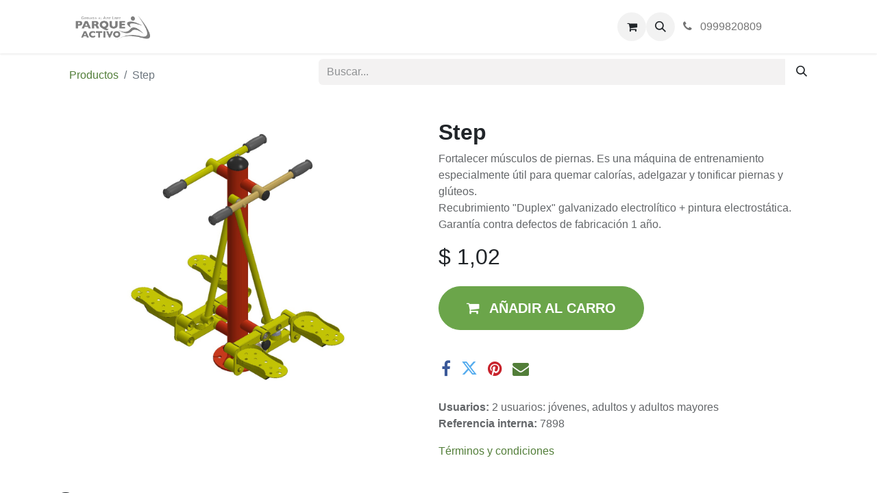

--- FILE ---
content_type: text/html; charset=utf-8
request_url: http://www.parqueactivo.com/shop/7898-step-7898
body_size: 8715
content:
<!DOCTYPE html>
<html lang="es-EC" data-website-id="3" data-main-object="product.template(7898,)" data-add2cart-redirect="1">
    <head>
        <meta charset="utf-8"/>
        <meta http-equiv="X-UA-Compatible" content="IE=edge"/>
        <meta name="viewport" content="width=device-width, initial-scale=1"/>
    <meta name="generator" content="Odoo"/>
    <meta name="description" content="Fortalecer músculos de piernas. Es una máquina de entrenamiento especialmente útil para quemar calorías, adelgazar y tonificar piernas y glúteos.
Recubrimiento &#34;Duplex&#34; galvanizado electrolítico + pintura electrostática. Garantía contra defectos de fabricación 1 año."/>
      
            <meta property="og:type" content="website"/>
            <meta property="og:title" content="Step"/>
            <meta property="og:site_name" content="Parque Activo"/>
            <meta property="og:url" content="https://www.parqueactivo.com/shop/7898-step-7898"/>
            <meta property="og:image" content="https://www.parqueactivo.com/web/image/product.template/7898/image_1024?unique=ecdebf1"/>
            <meta property="og:description" content="Fortalecer músculos de piernas. Es una máquina de entrenamiento especialmente útil para quemar calorías, adelgazar y tonificar piernas y glúteos.
Recubrimiento &#34;Duplex&#34; galvanizado electrolítico + pintura electrostática. Garantía contra defectos de fabricación 1 año."/>
      
          <meta name="twitter:card" content="summary_large_image"/>
          <meta name="twitter:title" content="Step"/>
          <meta name="twitter:image" content="https://www.parqueactivo.com/web/image/product.template/7898/image_1024?unique=ecdebf1"/>
          <meta name="twitter:description" content="Fortalecer músculos de piernas. Es una máquina de entrenamiento especialmente útil para quemar calorías, adelgazar y tonificar piernas y glúteos.
Recubrimiento &#34;Duplex&#34; galvanizado electrolítico + pintura electrostática. Garantía contra defectos de fabricación 1 año."/>
    <link rel="canonical" href="https://www.parqueactivo.com/shop/7898-step-7898"/>
    <link rel="preconnect" href="https://fonts.gstatic.com/" crossorigin=""/>
        <title>
        Step | 
        Parque Activo
      </title>
        <link type="image/x-icon" rel="shortcut icon" href="/web/image/website/3/favicon?unique=5cb1231"/>
        <link rel="preload" href="/web/static/src/libs/fontawesome/fonts/fontawesome-webfont.woff2?v=4.7.0" as="font" crossorigin=""/>
        <link type="text/css" rel="stylesheet" href="/web/assets/3/6219c25/web.assets_frontend.min.css"/>
        <script id="web.layout.odooscript" type="text/javascript">
            var odoo = {
                csrf_token: "3f07a256b9ed5d7e53eb4ab0e262f502c9a7d776o1800831372",
                debug: "",
            };
        </script>
        <script type="text/javascript">
            odoo.__session_info__ = {"is_admin": false, "is_system": false, "is_public": true, "is_website_user": true, "user_id": false, "is_frontend": true, "profile_session": null, "profile_collectors": null, "profile_params": null, "show_effect": true, "currencies": {"2": {"symbol": "$", "position": "before", "digits": [69, 2]}}, "bundle_params": {"lang": "es_EC", "website_id": 3}, "websocket_worker_version": "17.0-3", "translationURL": "/website/translations", "cache_hashes": {"translations": "f3ed42308bbb335938ad79fdeae34e0802348c6c"}, "recaptcha_public_key": "6Le3A1MeAAAAAJkRaZAFr6-nO1S-TLUkrAb0lGsI", "geoip_country_code": "US", "geoip_phone_code": 1, "lang_url_code": "es_EC"};
            if (!/(^|;\s)tz=/.test(document.cookie)) {
                const userTZ = Intl.DateTimeFormat().resolvedOptions().timeZone;
                document.cookie = `tz=${userTZ}; path=/`;
            }
        </script>
        <script type="text/javascript" defer="defer" src="/web/assets/3/d596db2/web.assets_frontend_minimal.min.js" onerror="__odooAssetError=1"></script>
        <script type="text/javascript" defer="defer" data-src="/web/assets/3/b42bdb2/web.assets_frontend_lazy.min.js" onerror="__odooAssetError=1"></script>
        
        
    </head>
    <body>
        <div id="wrapwrap" class="   ">
                <header id="top" data-anchor="true" data-name="Header" class="  o_header_fixed o_hoverable_dropdown">
                    
    <nav data-name="Navbar" aria-label="Main" class="navbar navbar-expand-lg navbar-light o_colored_level o_cc d-none d-lg-block shadow-sm ">
        

            <div id="o_main_nav" class="o_main_nav container">
                
    <a data-name="Navbar Logo" href="/" class="navbar-brand logo me-4">
            
            <span role="img" aria-label="Logo of Parque Activo" title="Parque Activo"><img src="/web/image/website/3/logo/Parque%20Activo?unique=5cb1231" class="img img-fluid" width="95" height="40" alt="Parque Activo" loading="lazy"/></span>
        </a>
    
                
    <ul id="top_menu" role="menu" class="nav navbar-nav top_menu o_menu_loading me-auto">
        

                    
    <li role="presentation" class="nav-item">
        <a role="menuitem" href="/nosotros_pac" class="nav-link ">
            <span>Nosotros</span>
        </a>
    </li>
    <li role="presentation" class="nav-item">
        <a role="menuitem" href="/shop" class="nav-link active">
            <span>Productos</span>
        </a>
    </li>
    <li role="presentation" class="nav-item">
        <a role="menuitem" href="/blog" class="nav-link ">
            <span>Noticias</span>
        </a>
    </li>
    <li role="presentation" class="nav-item">
        <a role="menuitem" href="/contacpac" class="nav-link ">
            <span>Contactenos</span>
        </a>
    </li>
                
    </ul>
                
                <ul class="navbar-nav align-items-center gap-2 flex-shrink-0 justify-content-end ps-3">
                    
        
            <li class=" divider d-none"></li> 
            <li class="o_wsale_my_cart  ">
                <a href="/shop/cart" aria-label="Carrito de comercio electrónico" class="o_navlink_background btn position-relative rounded-circle p-1 text-center text-reset">
                    <div class="">
                        <i class="fa fa-shopping-cart fa-stack"></i>
                        <sup class="my_cart_quantity badge text-bg-primary position-absolute top-0 end-0 mt-n1 me-n1 rounded-pill d-none" data-order-id="">0</sup>
                    </div>
                </a>
            </li>
        
        <li class="">
                <div class="modal fade css_editable_mode_hidden" id="o_search_modal" aria-hidden="true" tabindex="-1">
                    <div class="modal-dialog modal-lg pt-5">
                        <div class="modal-content mt-5">
    <form method="get" class="o_searchbar_form o_wait_lazy_js s_searchbar_input " action="/website/search" data-snippet="s_searchbar_input">
            <div role="search" class="input-group input-group-lg">
        <input type="search" name="search" class="search-query form-control oe_search_box border-0 bg-light border border-end-0 p-3" placeholder="Buscar..." value="" data-search-type="all" data-limit="5" data-display-image="true" data-display-description="true" data-display-extra-link="true" data-display-detail="true" data-order-by="name asc"/>
        <button type="submit" aria-label="Búsqueda" title="Búsqueda" class="btn oe_search_button border border-start-0 px-4 bg-o-color-4">
            <i class="oi oi-search"></i>
        </button>
    </div>

            <input name="order" type="hidden" class="o_search_order_by" value="name asc"/>
            
    
        </form>
                        </div>
                    </div>
                </div>
                <a data-bs-target="#o_search_modal" data-bs-toggle="modal" role="button" title="Búsqueda" href="#" class="btn rounded-circle p-1 lh-1 o_navlink_background text-reset o_not_editable">
                    <i class="oi oi-search fa-stack lh-lg"></i>
                </a>
        </li>
                    
        <li class="">
                <div data-name="Text" class="s_text_block ">
                    <a href="tel:0999820809" class="nav-link o_nav-link_secondary p-2" data-bs-original-title="" title="" aria-describedby="popover987144">
                        <i class="fa fa-1x fa-fw fa-phone me-1"></i>&nbsp;0999820809</a>
                </div>
        </li>
                    
                    
                    
                    
        
        
                    
        <div class="oe_structure oe_structure_solo ">
            <section class="s_text_block o_colored_level pb0 oe_unremovable oe_unmovable" data-snippet="s_text_block" data-name="Text" style="background-image: none;">
                <div class="container">
                    <a href="https://wa.me/593999820809" class="_cta o_animate o_anim_pulse o_animate_both_scroll btn btn-primary oe_unremovable btn_ca w-100 w-100 w-100 w-100" data-bs-original-title="" title="" target="_blank" style="animation-delay: 1s;"><span class="o_animated_text o_animate o_anim_fade_in o_visible" style=""><span class="fa fa-whatsapp text-o-color-3 bg-o-color-1 fa-3x" data-bs-original-title="" title="" aria-describedby="tooltip177929"></span></span></a>
                <br/></div>
            </section>
        </div>
                </ul>
            </div>
        
    </nav>
    <nav data-name="Navbar" aria-label="Mobile" class="navbar  navbar-light o_colored_level o_cc o_header_mobile d-block d-lg-none shadow-sm px-0 ">
        

        <div class="o_main_nav container flex-wrap justify-content-between">
            
    <a data-name="Navbar Logo" href="/" class="navbar-brand logo ">
            
            <span role="img" aria-label="Logo of Parque Activo" title="Parque Activo"><img src="/web/image/website/3/logo/Parque%20Activo?unique=5cb1231" class="img img-fluid" width="95" height="40" alt="Parque Activo" loading="lazy"/></span>
        </a>
    
            <ul class="o_header_mobile_buttons_wrap navbar-nav flex-row align-items-center gap-2 mb-0">
        
            <li class=" divider d-none"></li> 
            <li class="o_wsale_my_cart  ">
                <a href="/shop/cart" aria-label="Carrito de comercio electrónico" class="o_navlink_background_hover btn position-relative rounded-circle border-0 p-1 text-reset">
                    <div class="">
                        <i class="fa fa-shopping-cart fa-stack"></i>
                        <sup class="my_cart_quantity badge text-bg-primary position-absolute top-0 end-0 mt-n1 me-n1 rounded-pill d-none" data-order-id="">0</sup>
                    </div>
                </a>
            </li>
        
                <li class="o_not_editable">
                    <button class="nav-link btn me-auto p-2 o_not_editable" type="button" data-bs-toggle="offcanvas" data-bs-target="#top_menu_collapse_mobile" aria-controls="top_menu_collapse_mobile" aria-expanded="false" aria-label="Alternar navegación">
                        <span class="navbar-toggler-icon"></span>
                    </button>
                </li>
            </ul>
            <div id="top_menu_collapse_mobile" class="offcanvas offcanvas-end o_navbar_mobile">
                <div class="offcanvas-header justify-content-end o_not_editable">
                    <button type="button" class="nav-link btn-close" data-bs-dismiss="offcanvas" aria-label="Cerrar"></button>
                </div>
                <div class="offcanvas-body d-flex flex-column justify-content-between h-100 w-100">
                    <ul class="navbar-nav">
                        
        <li class="">
    <form method="get" class="o_searchbar_form o_wait_lazy_js s_searchbar_input " action="/website/search" data-snippet="s_searchbar_input">
            <div role="search" class="input-group mb-3">
        <input type="search" name="search" class="search-query form-control oe_search_box border-0 bg-light rounded-start-pill text-bg-light ps-3" placeholder="Buscar..." value="" data-search-type="all" data-limit="0" data-display-image="true" data-display-description="true" data-display-extra-link="true" data-display-detail="true" data-order-by="name asc"/>
        <button type="submit" aria-label="Búsqueda" title="Búsqueda" class="btn oe_search_button rounded-end-pill bg-o-color-3 pe-3">
            <i class="oi oi-search"></i>
        </button>
    </div>

            <input name="order" type="hidden" class="o_search_order_by" value="name asc"/>
            
    
        </form>
        </li>
                        
    <ul role="menu" class="nav navbar-nav top_menu  ">
        

                            
    <li role="presentation" class="nav-item">
        <a role="menuitem" href="/nosotros_pac" class="nav-link ">
            <span>Nosotros</span>
        </a>
    </li>
    <li role="presentation" class="nav-item">
        <a role="menuitem" href="/shop" class="nav-link active">
            <span>Productos</span>
        </a>
    </li>
    <li role="presentation" class="nav-item">
        <a role="menuitem" href="/blog" class="nav-link ">
            <span>Noticias</span>
        </a>
    </li>
    <li role="presentation" class="nav-item">
        <a role="menuitem" href="/contacpac" class="nav-link ">
            <span>Contactenos</span>
        </a>
    </li>
                        
    </ul>
                        
        <li class="">
                <div data-name="Text" class="s_text_block mt-2 border-top pt-2 o_border_contrast">
                    <a href="tel:0999820809" class="nav-link o_nav-link_secondary p-2" data-bs-original-title="" title="" aria-describedby="popover987144">
                        <i class="fa fa-1x fa-fw fa-phone me-1"></i>&nbsp;0999820809</a>
                </div>
        </li>
                        
                    </ul>
                    <ul class="navbar-nav gap-2 mt-3 w-100">
                        
                        
        
        
                        
                        
        <div class="oe_structure oe_structure_solo ">
            <section class="s_text_block o_colored_level pb0 oe_unremovable oe_unmovable" data-snippet="s_text_block" data-name="Text" style="background-image: none;">
                <div class="container">
                    <a href="https://wa.me/593999820809" class="_cta o_animate o_anim_pulse o_animate_both_scroll btn btn-primary oe_unremovable btn_ca w-100 w-100 w-100 w-100 w-100" data-bs-original-title="" title="" target="_blank" style="animation-delay: 1s;"><span class="o_animated_text o_animate o_anim_fade_in o_visible" style=""><span class="fa fa-whatsapp text-o-color-3 bg-o-color-1 fa-3x" data-bs-original-title="" title="" aria-describedby="tooltip177929"></span></span></a>
                <br/></div>
            </section>
        </div>
                    </ul>
                </div>
            </div>
        </div>
    
    </nav>
    
        </header>
                <main>
                    
    <div itemscope="itemscope" itemtype="http://schema.org/Product" id="wrap" class="js_sale o_wsale_product_page">
      <section id="product_detail" class="container py-2 oe_website_sale " data-view-track="1" data-product-tracking-info="{&#34;item_id&#34;: &#34;7898&#34;, &#34;item_name&#34;: &#34;[7898] Step&#34;, &#34;item_category&#34;: &#34;Gimnasia&#34;, &#34;currency&#34;: &#34;USD&#34;, &#34;price&#34;: 1.02}">
        <div class="row">
          <div class="col-md-4">
            <ol class="breadcrumb">
              <li class="breadcrumb-item">
                <a href="/shop">Productos</a>
              </li>
              <li class="breadcrumb-item active">
                <span>Step</span>
              </li>
            </ol>
          </div>
          <div class="col-md-8">
            <div class="row row-cols-lg-auto justify-content-end">
    <form method="get" class="o_searchbar_form o_wait_lazy_js s_searchbar_input o_wsale_products_searchbar_form me-auto flex-grow-1 " action="/shop" data-snippet="s_searchbar_input">
            <div role="search" class="input-group ">
        <input type="search" name="search" class="search-query form-control oe_search_box border-0 bg-light border-0 text-bg-" placeholder="Buscar..." data-search-type="products" data-limit="5" data-display-image="true" data-display-description="true" data-display-extra-link="true" data-display-detail="true" data-order-by="name asc"/>
        <button type="submit" aria-label="Búsqueda" title="Búsqueda" class="btn oe_search_button btn btn-">
            <i class="oi oi-search"></i>
        </button>
    </div>

            <input name="order" type="hidden" class="o_search_order_by" value="name asc"/>
            
        
        </form>
        <div class="o_pricelist_dropdown dropdown d-none">

            <a role="button" href="#" data-bs-toggle="dropdown" class="dropdown-toggle btn btn-">
                Parque Activo web
            </a>
            <div class="dropdown-menu" role="menu">
            </div>
        </div>
            </div>
          </div>
        </div>
        <div class="row">
          <div class="row" id="product_detail_main" data-name="Product Page" data-image_width="50_pc" data-image_layout="carousel">
                        <div class="col-lg-6 mt-lg-4 o_wsale_product_images position-relative">
        <div id="o-carousel-product" class="carousel slide position-sticky mb-3 overflow-hidden" data-bs-ride="carousel" data-bs-interval="0" data-name="Carrusel del Producto">
            <div class="o_carousel_product_outer carousel-outer position-relative flex-grow-1 overflow-hidden">
                <div class="carousel-inner h-100">
                        <div class="carousel-item h-100 text-center active">
        <div class="position-relative d-inline-flex overflow-hidden m-auto h-100">
            <span class="o_ribbon  z-index-1" style=""></span>
            <div class="d-flex align-items-start justify-content-center h-100 oe_unmovable"><img src="/web/image/product.product/6705/image_1024/%5B7898%5D%20Step?unique=4db8783" class="img img-fluid oe_unmovable product_detail_img mh-100" alt="Step" data-zoom="1" data-zoom-image="/web/image/product.product/6705/image_1920/%5B7898%5D%20Step?unique=4db8783" loading="lazy"/></div>
        </div>
                        </div>
                </div>
            </div>
        <div class="o_carousel_product_indicators pt-2 overflow-hidden">
        </div>
        </div>
                        </div>
                        <div id="product_details" class="col-lg-6 mt-md-4">
                            <h1 itemprop="name">Step</h1>
                            <span itemprop="url" style="display:none;">https://www.parqueactivo.com/shop/7898-step-7898</span>
                            <span itemprop="image" style="display:none;">https://www.parqueactivo.com/web/image/product.template/7898/image_1920?unique=ecdebf1</span>
                            <p class="text-muted my-2" placeholder="Una descripción corta que aparecerá también en documentos.">Fortalecer músculos de piernas. Es una máquina de entrenamiento especialmente útil para quemar calorías, adelgazar y tonificar piernas y glúteos.<br>
Recubrimiento &#34;Duplex&#34; galvanizado electrolítico + pintura electrostática. Garantía contra defectos de fabricación 1 año.</p>
                            <form action="/shop/cart/update" method="POST">
                                <input type="hidden" name="csrf_token" value="3f07a256b9ed5d7e53eb4ab0e262f502c9a7d776o1800831372"/>
                                <div class="js_product js_main_product mb-3">
                                    <div>
        <div itemprop="offers" itemscope="itemscope" itemtype="http://schema.org/Offer" class="product_price mt-2 mb-3 d-inline-block">
            <h3 class="css_editable_mode_hidden">
                <span class="oe_price" style="white-space: nowrap;" data-oe-type="monetary" data-oe-expression="combination_info[&#39;price&#39;]">$ <span class="oe_currency_value">1,02</span></span>
                <span itemprop="price" style="display:none;">1.02</span>
                <span itemprop="priceCurrency" style="display:none;">USD</span>
                <span style="text-decoration: line-through; white-space: nowrap;" itemprop="listPrice" class="text-danger oe_default_price ms-1 h5 d-none" data-oe-type="monetary" data-oe-expression="combination_info[&#39;list_price&#39;]">$ <span class="oe_currency_value">1,02</span></span>
            </h3>
            <h3 class="css_non_editable_mode_hidden decimal_precision" data-precision="2">
                <span>$ <span class="oe_currency_value">625,00</span></span>
            </h3>
        </div>
        <div id="product_unavailable" class="d-none">
            <h3 class="fst-italic">Not Available For Sale</h3>
        </div>
                                    </div>
                                    
                                        <input type="hidden" class="product_id" name="product_id" value="6705"/>
                                        <input type="hidden" class="product_template_id" name="product_template_id" value="7898"/>
                                        <input type="hidden" class="product_category_id" name="product_category_id" value="11"/>
                                            <ul class="d-none js_add_cart_variants mb-0" data-attribute_exclusions="{&#39;exclusions: []&#39;}"></ul>
                                    
                                    <p class="css_not_available_msg alert alert-warning">Esta combinación no existe.</p>
                                    <div id="o_wsale_cta_wrapper" class="d-flex flex-wrap align-items-center">

                                        <div id="add_to_cart_wrap" class="d-inline-flex align-items-center mb-2 me-auto">
                                            <a data-animation-selector=".o_wsale_product_images" role="button" id="add_to_cart" href="#" class="btn btn-primary js_check_product a-submit flex-grow-1 btn-lg">
                                                <i class="fa fa-shopping-cart me-2 text-white" data-bs-original-title="" title="" aria-describedby="tooltip344156"></i>
                                                <span style="font-weight: bold"><font class="text-white">AÑADIR AL CAR​RO</font></span></a>
                                        </div>
                                        <div id="product_option_block" class="d-flex flex-wrap w-100"></div>
                                    </div>
                                    <div id="contact_us_wrapper" class="d-none oe_structure oe_structure_solo ">
                                        <section class="s_text_block" data-snippet="s_text_block" data-name="Text">
                                            <div class="container">
                                                <a class="btn btn-primary btn_cta" href="/contactus">Contáctenos
                                                </a>
                                            </div>
                                        </section>
                                    </div>
                                </div>
                            </form>
                            <div id="product_attributes_simple">
                                <table class="table table-sm text-muted d-none">
                                </table>
                            </div>
                            <div id="o_product_terms_and_share" class="d-flex justify-content-between flex-column flex-md-row align-items-md-end mb-3">
            <div class="h4 mt-3 mb-0 d-flex justify-content-md-end flex-shrink-0" contenteditable="false">
    <div data-snippet="s_share" class="s_share text-start o_no_link_popover text-lg-end">
        <a href="https://www.facebook.com/sharer/sharer.php?u={url}" target="_blank" aria-label="Facebook" class="s_share_facebook mx-1 my-0">
            <i class="fa fa-facebook "></i>
        </a>
        <a href="https://twitter.com/intent/tweet?text={title}&amp;url={url}" target="_blank" aria-label="Twitter" class="s_share_twitter mx-1 my-0">
            <i class="fa fa-twitter "></i>
        </a>
        <a href="https://pinterest.com/pin/create/button/?url={url}&amp;media={media}&amp;description={title}" target="_blank" aria-label="Pinterest" class="s_share_pinterest mx-1 my-0">
            <i class="fa fa-pinterest "></i>
        </a>
        <a href="mailto:?body={url}&amp;subject={title}" aria-label="Correo electrónico" class="s_share_email mx-1 my-0">
            <i class="fa fa-envelope "></i>
        </a>
    </div>
            </div>
                            </div>
            <hr/>
            <p class="text-muted">
                    <b>Usuarios: </b>
                        <span data-oe-type="char" data-oe-expression="product[field.name]">2 usuarios: jóvenes, adultos y adultos mayores</span>
                    <br/>
                    <b>Referencia interna: </b>
                        <span data-oe-type="char" data-oe-expression="product[field.name]">7898</span>
                    <br/>
            </p>
    <p class="text-muted"><a href="/shop/terms" data-bs-original-title="" title="">Términos y condiciones</a><br/><br/></p>
                        </div>
                    </div>
                <div class="col-md-6 col-xl-4" id="product_details">
            <h1 itemprop="name">Step</h1>
            <span itemprop="url" style="display:none;">/shop/7898-step-7898</span>
            <form action="/shop/cart/update" method="POST">
              <input type="hidden" name="csrf_token" value="3f07a256b9ed5d7e53eb4ab0e262f502c9a7d776o1800831372"/>
              <div class="js_product js_main_product">
                
                  <input type="hidden" class="product_id" name="product_id" value="6705"/>
                  <input type="hidden" class="product_template_id" name="product_template_id" value="7898"/>
                    <ul class="d-none js_add_cart_variants" data-attribute_exclusions="{&#39;exclusions: []&#39;}"></ul>
                
        <div itemprop="offers" itemscope="itemscope" itemtype="http://schema.org/Offer" class="product_price mt-2 mb-3 d-inline-block">
            <h3 class="css_editable_mode_hidden">
                <span class="oe_price" style="white-space: nowrap;" data-oe-type="monetary" data-oe-expression="combination_info[&#39;price&#39;]">$ <span class="oe_currency_value">1,02</span></span>
                <span itemprop="price" style="display:none;">1.02</span>
                <span itemprop="priceCurrency" style="display:none;">USD</span>
                <span style="text-decoration: line-through; white-space: nowrap;" itemprop="listPrice" class="text-danger oe_default_price ms-1 h5 d-none" data-oe-type="monetary" data-oe-expression="combination_info[&#39;list_price&#39;]">$ <span class="oe_currency_value">1,02</span></span>
            </h3>
            <h3 class="css_non_editable_mode_hidden decimal_precision" data-precision="2">
                <span>$ <span class="oe_currency_value">625,00</span></span>
            </h3>
        </div>
        <div id="product_unavailable" class="d-none">
            <h3 class="fst-italic">Not Available For Sale</h3>
        </div>
                <p class="css_not_available_msg alert alert-warning">Esta combinación no existe.</p>
                <div id="o_wsale_cta_wrapper" class="d-inline-flex align-items-center mb-2 mr-auto"><div id="add_to_cart_wrap" class="d-inline d-inline-flex">
                <div id="product_option_block"><br/></div>
              <br/></div></div></div>
            </form>
            <hr/>
            <div>
              <p class="text-muted mt-3" placeholder="Una descripción corta que aparecerá también en documentos.">Fortalecer músculos de piernas. Es una máquina de entrenamiento especialmente útil para quemar calorías, adelgazar y tonificar piernas y glúteos.<br>
Recubrimiento &#34;Duplex&#34; galvanizado electrolítico + pintura electrostática. Garantía contra defectos de fabricación 1 año.</p>
              <div id="product_attributes_simple">
                <p class="text-muted">
                </p>
              </div><div id="o_product_terms_and_share"></div>
            </div>
            <hr/>
          </div>
        </div>
      </section>
      
    </div>
  
        <div id="o_shared_blocks" class="oe_unremovable"></div>
                </main>
                <footer id="bottom" data-anchor="true" data-name="Footer" class="o_footer o_colored_level o_cc ">
                    <div id="footer" class="oe_structure oe_structure_solo">
      <section class="s_text_block" data-snippet="s_text_block" data-name="Text" style="background-image: none;">
        <div class="container">
          <div class="row align-items-center">
            <div class="col-lg-2 pt16 pb16 o_colored_level">
              <a href="/" class="o_footer_logo logo">
                <img src="/web/image/34296-c13b5e29/PA_logoGrayscale%20-%20copia3.png" class="img-fluid mx-auto" aria-label="Logotipo de MyCompany" title="MiEmpresa" role="img" loading="lazy" alt="" data-original-id="34295" data-original-src="/web/image/34295-6ccd3ef0/PA_logoGrayscale%20-%20copia3.png" data-mimetype="image/png" data-resize-width="690"/>
              </a>
            </div>
            <div class="col-lg-5 d-flex align-items-center justify-content-center justify-content-lg-start pt16 pb16 o_colored_level">
              <ul class="list-inline mb-0 ms-3">
                <li class="list-inline-item">
                  <a href="/" data-bs-original-title="" title="">Inicio</a>
                </li>
                <li class="list-inline-item">
                  <a href="/shop" data-bs-original-title="" title="">Productos</a>
                </li>
                <li class="list-inline-item">
                  <a href="https://wa.me/593999820809" data-bs-original-title="" title="">Contáctenos</a>
                </li>
              </ul>
              <p>
                <br/>
              </p>
            </div>
            <div class="col-lg-3 pt16 pb16 o_colored_level">
              <div class="s_share o_no_link_popover no_icon_color text-end" data-snippet="s_share" data-name="Social Media"><h5 class="d-none s_share_title">Síganos
                </h5><a href="https://twitter.com/parqueactivo" class="s_share_github" target="_blank" data-bs-original-title="" title="" aria-describedby="tooltip917043"><i class="fa fa-2x fa-twitter-square m-1" data-bs-original-title="" title="" aria-describedby="tooltip939939"></i></a><a href="https://www.facebook.com/parqueactivo" class="s_share_twitter" target="_blank"><i class="fa fa-2x fa-facebook-square m-1" data-bs-original-title="" title="" aria-describedby="tooltip531614"></i></a><div class="col-lg-3 o_colored_level pb16 pt16" style="width: 285px; text-align: left;"><div class="no_icon_color s_share o_no_link_popover text-end" data-snippet="s_share" data-name="Social Media"><a href="https://wa.me/593999820809" class="s_share_github" target="_blank" data-bs-original-title="" title="" aria-describedby="tooltip917043"><span class="fa fa-whatsapp m-1 fa-2x" data-bs-original-title="" title="" aria-describedby="tooltip939939" style="display: flex; justify-content: center; align-items: center;"></span></a></div></div>&nbsp;<a href="https://www.instagram.com/parqueactivo.ec/?hl=es" class="s_share_instagram" target="_blank" data-bs-original-title="" title="" aria-describedby="tooltip777904"><i class="fa fa-2x fa-instagram m-1" data-bs-original-title="" title="" aria-describedby="tooltip855332"></i></a></div>
            </div>
            <div class="col-lg-2 pt16 pb16 o_colored_level">
              <a href="https://wa.me/593999820809" class="btn btn-primary" data-bs-original-title="" title="">Contáctenos</a>
            </div>
          </div>
        </div>
      </section>
    </div>
  <div class="o_footer_copyright o_colored_level o_cc" data-name="Copyright">
                        <div class="container py-3">
                            <div class="row">
                                <div class="col-sm text-center text-sm-start text-muted">
                                    <span class="o_footer_copyright_name me-2">Derechos de autor y nombre de la empresa</span>
        
        
                                </div>
                                <div class="col-sm text-center text-sm-end o_not_editable">
        <div class="o_brand_promotion">
        Con tecnología de 
            <a target="_blank" class="badge text-bg-light" href="http://www.odoo.com?utm_source=db&amp;utm_medium=website">
                <img alt="Odoo" src="/web/static/img/odoo_logo_tiny.png" width="62" height="20" style="width: auto; height: 1em; vertical-align: baseline;" loading="lazy"/>
            </a>
        - 
                    El #1 <a target="_blank" href="http://www.odoo.com/app/ecommerce?utm_source=db&amp;utm_medium=website">Comercio electrónico de código abierto</a>
                
        </div>
                                </div>
                            </div>
                        </div>
                    </div>
                </footer>
            </div>
    <script id="tracking_code">
            (function(i,s,o,g,r,a,m){i['GoogleAnalyticsObject']=r;i[r]=i[r]||function(){
            (i[r].q=i[r].q||[]).push(arguments)},i[r].l=1*new Date();a=s.createElement(o),
            m=s.getElementsByTagName(o)[0];a.async=1;a.src=g;m.parentNode.insertBefore(a,m)
            })(window,document,'script','//www.google-analytics.com/analytics.js','ga');

            ga('create', '3224965348'.trim(), 'auto');
            ga('send','pageview');
        </script>
        
        </body>
</html>